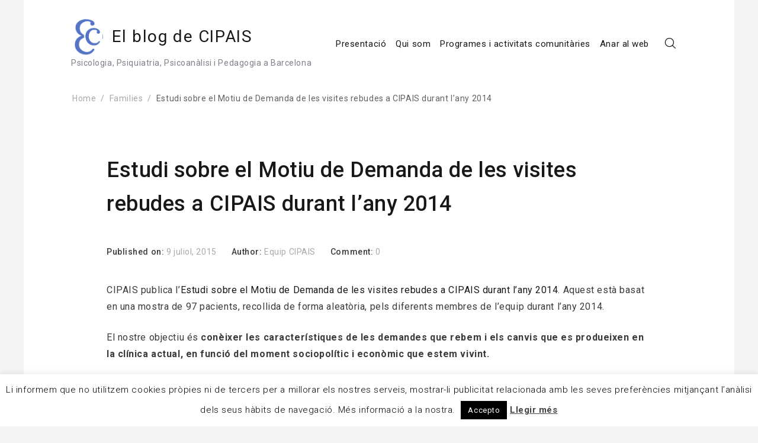

--- FILE ---
content_type: text/html; charset=UTF-8
request_url: https://blog.cipais.cat/estudi-sobre-el-motiu-de-demanda-de-les-visites-rebudes-a-cipais-durant-lany-2014/
body_size: 40150
content:
<!DOCTYPE html>
<html lang="ca" xmlns="http://www.w3.org/1999/html">
<head>
    <meta charset="UTF-8">
    <meta name="viewport" content="width=device-width, initial-scale=1">
    <link rel="profile" href="http://gmpg.org/xfn/11">
    <link rel="pingback" href="https://blog.cipais.cat/xmlrpc.php">

    <title>Estudi sobre el Motiu de Demanda de les visites rebudes a CIPAIS durant l&#8217;any 2014 &#8211; El blog de CIPAIS</title>
<link rel='dns-prefetch' href='//fonts.googleapis.com' />
<link rel='dns-prefetch' href='//s.w.org' />
<link rel="alternate" type="application/rss+xml" title="El blog de CIPAIS &raquo; canal d&#039;informació" href="https://blog.cipais.cat/feed/" />
<link rel="alternate" type="application/rss+xml" title="El blog de CIPAIS &raquo; Canal dels comentaris" href="https://blog.cipais.cat/comments/feed/" />
		<script type="text/javascript">
			window._wpemojiSettings = {"baseUrl":"https:\/\/s.w.org\/images\/core\/emoji\/13.0.0\/72x72\/","ext":".png","svgUrl":"https:\/\/s.w.org\/images\/core\/emoji\/13.0.0\/svg\/","svgExt":".svg","source":{"concatemoji":"https:\/\/blog.cipais.cat\/wp-includes\/js\/wp-emoji-release.min.js?ver=5.5.7"}};
			!function(e,a,t){var n,r,o,i=a.createElement("canvas"),p=i.getContext&&i.getContext("2d");function s(e,t){var a=String.fromCharCode;p.clearRect(0,0,i.width,i.height),p.fillText(a.apply(this,e),0,0);e=i.toDataURL();return p.clearRect(0,0,i.width,i.height),p.fillText(a.apply(this,t),0,0),e===i.toDataURL()}function c(e){var t=a.createElement("script");t.src=e,t.defer=t.type="text/javascript",a.getElementsByTagName("head")[0].appendChild(t)}for(o=Array("flag","emoji"),t.supports={everything:!0,everythingExceptFlag:!0},r=0;r<o.length;r++)t.supports[o[r]]=function(e){if(!p||!p.fillText)return!1;switch(p.textBaseline="top",p.font="600 32px Arial",e){case"flag":return s([127987,65039,8205,9895,65039],[127987,65039,8203,9895,65039])?!1:!s([55356,56826,55356,56819],[55356,56826,8203,55356,56819])&&!s([55356,57332,56128,56423,56128,56418,56128,56421,56128,56430,56128,56423,56128,56447],[55356,57332,8203,56128,56423,8203,56128,56418,8203,56128,56421,8203,56128,56430,8203,56128,56423,8203,56128,56447]);case"emoji":return!s([55357,56424,8205,55356,57212],[55357,56424,8203,55356,57212])}return!1}(o[r]),t.supports.everything=t.supports.everything&&t.supports[o[r]],"flag"!==o[r]&&(t.supports.everythingExceptFlag=t.supports.everythingExceptFlag&&t.supports[o[r]]);t.supports.everythingExceptFlag=t.supports.everythingExceptFlag&&!t.supports.flag,t.DOMReady=!1,t.readyCallback=function(){t.DOMReady=!0},t.supports.everything||(n=function(){t.readyCallback()},a.addEventListener?(a.addEventListener("DOMContentLoaded",n,!1),e.addEventListener("load",n,!1)):(e.attachEvent("onload",n),a.attachEvent("onreadystatechange",function(){"complete"===a.readyState&&t.readyCallback()})),(n=t.source||{}).concatemoji?c(n.concatemoji):n.wpemoji&&n.twemoji&&(c(n.twemoji),c(n.wpemoji)))}(window,document,window._wpemojiSettings);
		</script>
		<style type="text/css">
img.wp-smiley,
img.emoji {
	display: inline !important;
	border: none !important;
	box-shadow: none !important;
	height: 1em !important;
	width: 1em !important;
	margin: 0 .07em !important;
	vertical-align: -0.1em !important;
	background: none !important;
	padding: 0 !important;
}
</style>
	<link rel='stylesheet' id='ai1ec_style-css'  href='//blog.cipais.cat/wp-content/plugins/all-in-one-event-calendar/public/themes-ai1ec/vortex/css/ai1ec_parsed_css.css?ver=3.0.0' type='text/css' media='all' />
<link rel='stylesheet' id='wp-block-library-css'  href='https://blog.cipais.cat/wp-includes/css/dist/block-library/style.min.css?ver=5.5.7' type='text/css' media='all' />
<link rel='stylesheet' id='contact-form-7-css'  href='https://blog.cipais.cat/wp-content/plugins/contact-form-7/includes/css/styles.css?ver=5.4.2' type='text/css' media='all' />
<link rel='stylesheet' id='cookie-law-info-css'  href='https://blog.cipais.cat/wp-content/plugins/cookie-law-info/public/css/cookie-law-info-public.css?ver=2.0.6' type='text/css' media='all' />
<link rel='stylesheet' id='cookie-law-info-gdpr-css'  href='https://blog.cipais.cat/wp-content/plugins/cookie-law-info/public/css/cookie-law-info-gdpr.css?ver=2.0.6' type='text/css' media='all' />
<link rel='stylesheet' id='c4wp-public-css'  href='https://blog.cipais.cat/wp-content/plugins/wp-captcha//assets/css/c4wp-public.css?ver=5.5.7' type='text/css' media='all' />
<link rel='stylesheet' id='Roboto-css'  href='https://fonts.googleapis.com/css?family=Roboto%3A300%2C400%2C500%2C700%2C900&#038;ver=5.5.7' type='text/css' media='all' />
<link rel='stylesheet' id='font-awesome-css'  href='https://blog.cipais.cat/wp-content/themes/envy-blog/assets/css/font-awesome.min.css?ver=4.7.0' type='text/css' media='all' />
<link rel='stylesheet' id='envy-blog-style-css'  href='https://blog.cipais.cat/wp-content/themes/envy-blog/style.css?ver=5.5.7' type='text/css' media='all' />
<link rel='stylesheet' id='wpgdprc-front-css-css'  href='https://blog.cipais.cat/wp-content/plugins/wp-gdpr-compliance/Assets/css/front.css?ver=1650394033' type='text/css' media='all' />
<style id='wpgdprc-front-css-inline-css' type='text/css'>
:root{--wp-gdpr--bar--background-color: #000000;--wp-gdpr--bar--color: #ffffff;--wp-gdpr--button--background-color: #ffffff;--wp-gdpr--button--background-color--darken: #d8d8d8;--wp-gdpr--button--color: #ffffff;}
</style>
<script type='text/javascript' src='https://blog.cipais.cat/wp-includes/js/jquery/jquery.js?ver=1.12.4-wp' id='jquery-core-js'></script>
<script type='text/javascript' id='cookie-law-info-js-extra'>
/* <![CDATA[ */
var Cli_Data = {"nn_cookie_ids":[],"cookielist":[],"non_necessary_cookies":[],"ccpaEnabled":"","ccpaRegionBased":"","ccpaBarEnabled":"","strictlyEnabled":["necessary","obligatoire"],"ccpaType":"gdpr","js_blocking":"","custom_integration":"","triggerDomRefresh":"","secure_cookies":""};
var cli_cookiebar_settings = {"animate_speed_hide":"500","animate_speed_show":"500","background":"#fff","border":"#444","border_on":"","button_1_button_colour":"#000","button_1_button_hover":"#000000","button_1_link_colour":"#fff","button_1_as_button":"1","button_1_new_win":"","button_2_button_colour":"#333","button_2_button_hover":"#292929","button_2_link_colour":"#444","button_2_as_button":"","button_2_hidebar":"1","button_3_button_colour":"#000","button_3_button_hover":"#000000","button_3_link_colour":"#fff","button_3_as_button":"1","button_3_new_win":"","button_4_button_colour":"#000","button_4_button_hover":"#000000","button_4_link_colour":"#fff","button_4_as_button":"1","button_7_button_colour":"#61a229","button_7_button_hover":"#4e8221","button_7_link_colour":"#fff","button_7_as_button":"1","button_7_new_win":"","font_family":"inherit","header_fix":"","notify_animate_hide":"1","notify_animate_show":"","notify_div_id":"#cookie-law-info-bar","notify_position_horizontal":"right","notify_position_vertical":"bottom","scroll_close":"","scroll_close_reload":"","accept_close_reload":"","reject_close_reload":"","showagain_tab":"1","showagain_background":"#fff","showagain_border":"#000","showagain_div_id":"#cookie-law-info-again","showagain_x_position":"100px","text":"#000","show_once_yn":"","show_once":"10000","logging_on":"","as_popup":"","popup_overlay":"1","bar_heading_text":"","cookie_bar_as":"banner","popup_showagain_position":"bottom-right","widget_position":"left"};
var log_object = {"ajax_url":"https:\/\/blog.cipais.cat\/wp-admin\/admin-ajax.php"};
/* ]]> */
</script>
<script type='text/javascript' src='https://blog.cipais.cat/wp-content/plugins/cookie-law-info/public/js/cookie-law-info-public.js?ver=2.0.6' id='cookie-law-info-js'></script>
<script type='text/javascript' src='https://blog.cipais.cat/wp-content/plugins/wp-captcha//assets/js/c4wp-public.js?ver=5.5.7' id='c4wp-public-js'></script>
<script type='text/javascript' id='wpgdprc-front-js-js-extra'>
/* <![CDATA[ */
var wpgdprcFront = {"ajaxUrl":"https:\/\/blog.cipais.cat\/wp-admin\/admin-ajax.php","ajaxNonce":"1c2ed41597","ajaxArg":"security","pluginPrefix":"wpgdprc","blogId":"1","isMultiSite":"","locale":"ca","showModal":"","cookieName":"wpgdprc-consent","consentVersion":"","path":"\/","prefix":"wpgdprc"};
/* ]]> */
</script>
<script type='text/javascript' src='https://blog.cipais.cat/wp-content/plugins/wp-gdpr-compliance/Assets/js/front.min.js?ver=1650394034' id='wpgdprc-front-js-js'></script>
<link rel="https://api.w.org/" href="https://blog.cipais.cat/wp-json/" /><link rel="alternate" type="application/json" href="https://blog.cipais.cat/wp-json/wp/v2/posts/759" /><link rel="EditURI" type="application/rsd+xml" title="RSD" href="https://blog.cipais.cat/xmlrpc.php?rsd" />
<link rel="wlwmanifest" type="application/wlwmanifest+xml" href="https://blog.cipais.cat/wp-includes/wlwmanifest.xml" /> 
<link rel='prev' title='Trobada i Presentació de la Plataforma digital dels grups de Dinamització social per a persones en situació d&#8217;atur i de reorientació laboral' href='https://blog.cipais.cat/trobada-i-presentacio-de-la-plataforma-digital-dels-grups-de-dinamitzacio-social-per-a-persones-en-situacio-datur-i-de-reorientacio-laboral/' />
<link rel='next' title='&#8220;L&#8217;any de Gràcia&#8221; protagonitzarà el cinefòrum de l&#8217;Equip Clínic CIPAIS d&#8217;enguany, t&#8217;hi esperem!' href='https://blog.cipais.cat/lany-de-gracia-protagonitzara-el-cineforum-de-lequip-clinic-cipais-denguany-thi-esperem/' />
<meta name="generator" content="WordPress 5.5.7" />
<link rel="canonical" href="https://blog.cipais.cat/estudi-sobre-el-motiu-de-demanda-de-les-visites-rebudes-a-cipais-durant-lany-2014/" />
<link rel='shortlink' href='https://blog.cipais.cat/?p=759' />
<link rel="alternate" type="application/json+oembed" href="https://blog.cipais.cat/wp-json/oembed/1.0/embed?url=https%3A%2F%2Fblog.cipais.cat%2Festudi-sobre-el-motiu-de-demanda-de-les-visites-rebudes-a-cipais-durant-lany-2014%2F" />
<link rel="alternate" type="text/xml+oembed" href="https://blog.cipais.cat/wp-json/oembed/1.0/embed?url=https%3A%2F%2Fblog.cipais.cat%2Festudi-sobre-el-motiu-de-demanda-de-les-visites-rebudes-a-cipais-durant-lany-2014%2F&#038;format=xml" />
<link rel="icon" href="https://blog.cipais.cat/wp-content/uploads/2014/07/cropped-Logo-1-32x32.png" sizes="32x32" />
<link rel="icon" href="https://blog.cipais.cat/wp-content/uploads/2014/07/cropped-Logo-1-192x192.png" sizes="192x192" />
<link rel="apple-touch-icon" href="https://blog.cipais.cat/wp-content/uploads/2014/07/cropped-Logo-1-180x180.png" />
<meta name="msapplication-TileImage" content="https://blog.cipais.cat/wp-content/uploads/2014/07/cropped-Logo-1-270x270.png" />
<style id="kirki-inline-styles">.site-branding h1 a{color:#5474c6;}.site-branding h1 a:hover{color:#5474c6;}.site-branding p{color:#828089;}.hero-content a.btn.rounded{-webkit-border-radius:3px;-moz-border-radius:3px;border-radius:3px;}</style></head>

<body class="post-template-default single single-post postid-759 single-format-standard wp-custom-logo">


<div class="container">
    <div class="row">

        
        <a class="skip-link screen-reader-text" href="#content">Skip to content</a>

        <header class="nav-bar nav-down is-sticky">

            
            <div class="nav-bar-container header-layout-1">

                <div class="site-branding">

            <p class="site-title">
            <a href="https://blog.cipais.cat/" class="custom-logo-link" rel="home"><img width="251" height="296" src="https://blog.cipais.cat/wp-content/uploads/2014/07/cropped-Logo.png" class="custom-logo" alt="El blog de CIPAIS" srcset="https://blog.cipais.cat/wp-content/uploads/2014/07/cropped-Logo.png 251w, https://blog.cipais.cat/wp-content/uploads/2014/07/cropped-Logo-250x295.png 250w" sizes="(max-width: 251px) 100vw, 251px" /></a>
                            <a href="https://blog.cipais.cat/" rel="home">
                    El blog de CIPAIS                </a>
                    </p>
    
                <p class="site-description">Psicologia, Psiquiatria, Psicoanàlisi i Pedagogia a Barcelona</p>
            </div><!-- .site-branding -->

<div id="site-navigation" class="main-navigation" role="navigation">
    <div class="main-navigation-wrap d-none d-lg-block">
        <div class="menu-principal-container"><ul id="menu-principal" class="menu"><li id="menu-item-238" class="menu-item menu-item-type-post_type menu-item-object-page menu-item-238"><a href="https://blog.cipais.cat/presentacio/">Presentació</a></li>
<li id="menu-item-125" class="menu-item menu-item-type-post_type menu-item-object-page menu-item-125"><a href="https://blog.cipais.cat/qui-som/">Qui som</a></li>
<li id="menu-item-123" class="menu-item menu-item-type-post_type menu-item-object-page menu-item-123"><a href="https://blog.cipais.cat/activitats/">Programes i activitats comunitàries</a></li>
<li id="menu-item-1456" class="menu-item menu-item-type-custom menu-item-object-custom menu-item-1456"><a title="web" href="http://www.cipais.cat">Anar al web</a></li>
</ul></div>    </div>

    <div class="main-navigation-wrap main-navigation-sm d-lg-none">
        <div class="menu-principal-container"><ul id="menu-principal-1" class="menu"><li class="menu-item menu-item-type-post_type menu-item-object-page menu-item-238"><a href="https://blog.cipais.cat/presentacio/">Presentació</a></li>
<li class="menu-item menu-item-type-post_type menu-item-object-page menu-item-125"><a href="https://blog.cipais.cat/qui-som/">Qui som</a></li>
<li class="menu-item menu-item-type-post_type menu-item-object-page menu-item-123"><a href="https://blog.cipais.cat/activitats/">Programes i activitats comunitàries</a></li>
<li class="menu-item menu-item-type-custom menu-item-object-custom menu-item-1456"><a title="web" href="http://www.cipais.cat">Anar al web</a></li>
</ul></div>    </div>

    <div class="nav-bar-extended">
                    <ul>
                <li class="nav-bar-search-icon"><a href="#"><i class="pt-icon-search"></i></a></li>
                            </ul>
        
        <div class="hamburger-menu hamburger-menu-primary">
            <a href="#">
                <span></span>
                <span></span>
                <span></span>
                <span></span>
            </a>
        </div><!-- .hamburger-menu -->
    </div><!-- .nav-bar-extended -->
    <div class="main-navigation-wrap main-navigation-sm mobile-only">
        <button class="circular-focus screen-reader-text" data-goto=".menu > li:first-child > a">Circular focus</button>
            <div class="menu-principal-container"><ul id="menu-principal-2" class="menu"><li class="menu-item menu-item-type-post_type menu-item-object-page menu-item-238"><a href="https://blog.cipais.cat/presentacio/">Presentació</a></li>
<li class="menu-item menu-item-type-post_type menu-item-object-page menu-item-125"><a href="https://blog.cipais.cat/qui-som/">Qui som</a></li>
<li class="menu-item menu-item-type-post_type menu-item-object-page menu-item-123"><a href="https://blog.cipais.cat/activitats/">Programes i activitats comunitàries</a></li>
<li class="menu-item menu-item-type-custom menu-item-object-custom menu-item-1456"><a title="web" href="http://www.cipais.cat">Anar al web</a></li>
</ul></div>             <div class="hamburger-menu hamburger-menu-primary always-open">
                <a href="#">
                    <span></span>
                    <span></span>
                    <span></span>
                    <span></span>
                </a>
            </div><!--.hamburger-menu -->
        <button class="circular-focus screen-reader-text" data-goto=".menu > li:first-child > a">Circular focus</button>
    </div>
</div><!-- #site-navigation -->

    <div class="nav-bar-search-wrap transition-5">
        
        <div class="nav-bar-search-holder">
            <button class="circular-focus screen-reader-text" data-goto=".nav-bar-search-close">Circular focus</button>
            <form role="search" method="get" class="search-form" action="https://blog.cipais.cat/">
				<label>
					<span class="screen-reader-text">Cerca:</span>
					<input type="search" class="search-field" placeholder="Cerca &hellip;" value="" name="s" />
				</label>
				<input type="submit" class="search-submit" value="Cerca" />
			</form>            <a class="nav-bar-search-close" href="#"><i class="pt-icon-close transition-5"></i></a>
            <button class="circular-focus screen-reader-text" data-goto=".search-field">Circular focus</button>
        </div><!-- .nav-bar-search-holder -->
    </div><!-- .nav-bar-search-wrap -->

            </div><!-- .nav-bar-container -->
        </header><!-- .nav-bar -->

        <div class="nav-bar-separator"></div><!-- .nab-bar-separator -->
    </div><!-- .row -->

    
<div id="breadcrumb">	
	<div role="navigation" aria-label="Breadcrumbs" class="envy-blog-breadcrumbs breadcrumbs"><ul class="trail-items d-flex flex-wrap align-items-center p-0 mb-0 ml-0 ls-none"><meta name="numberOfItems" content="3" /><meta name="itemListOrder" content="Ascending" /><li class="trail-item trail-begin" typeof="v:Breadcrumb"><a href="https://blog.cipais.cat/" rel="v:url" property="v:title" rel="v:url" property="v:title">Home</a><meta content="1" /></li><li class="trail-item" typeof="v:Breadcrumb"><a href="https://blog.cipais.cat/category/familia/" rel="v:url" property="v:title">Families</a><meta content="2" /></li><li class="trail-item trail-end" typeof="v:Breadcrumb">Estudi sobre el Motiu de Demanda de les visites rebudes a CIPAIS durant l&#8217;any 2014<meta content="3" /></li></ul></div>	
</div><!-- #breadcrumb --><div id="content" class="site-content">


<div class="row post-layout has-full-width post-layout-1">
    <div id="primary" class="content-area has-full-width">
        <main id="main" class="site-main" role="main">

            
<article id="post-759" class="post-759 post type-post status-publish format-standard hentry category-ansietat-estres-angoixa-fobies-i-por-obsessions category-conflictes-familiars category-conflictes-laborals-situacio-datur category-depressio-estat-danim category-dones category-familia category-noticies category-psicoanalisi category-psicologia-actualitat-practica-clinica tag-estudi-epicrisi tag-tendendies-psicologia content-wrap">
    <div class="post-content align-left">

        
                    <header class="entry-header order-position order-position-1">
                        <h1 class="entry-title">Estudi sobre el Motiu de Demanda de les visites rebudes a CIPAIS durant l&#8217;any 2014</h1>                    </header><!-- .entry-header -->

                    
                    <div class="entry-meta order-position order-position-2">
                        <span class="posted-date"><label class="date-label">Published on: </label><span class="date-format"><a href="https://blog.cipais.cat/estudi-sobre-el-motiu-de-demanda-de-les-visites-rebudes-a-cipais-durant-lany-2014/" rel="bookmark"><time class="entry-date published updated" datetime="2015-07-09T15:00:29+02:00">9 juliol, 2015</time></a></span></span><span class="posted-author"><label class="author-label">Author: </label><span class="author vcard"><a class="url fn n" href="https://blog.cipais.cat/author/admin/">Equip CIPAIS</a></span></span><span class="posted-comment"><label class="comment-label">Comment: </label><span class="comment"><a href="https://blog.cipais.cat/estudi-sobre-el-motiu-de-demanda-de-les-visites-rebudes-a-cipais-durant-lany-2014/#respond">0</a></span></span>
                    </div><!-- .entry-meta -->

                    
                    <div class="entry-content order-position order-position-3">
                        <p>CIPAIS publica l&#8217;<a href="https://blog.cipais.cat/wp-content/uploads/2015/07/Estudi_epicrisi_2014_CIPAIS.pdf" target="_blank">Estudi sobre el Motiu de Demanda de les visites rebudes a CIPAIS durant l&#8217;any 2014</a>. Aquest està basat en una mostra de 97 pacients, recollida de forma aleatòria, pels diferents membres de l’equip durant l’any 2014.</p>
<p>El nostre objectiu és <strong>conèixer les característiques de les demandes que rebem i els canvis que es produeixen en la clínica actual, en funció del moment sociopolític i econòmic que estem vivint.</strong></p>
<p>Els pacients arriben orientats per altres serveis assistencials (Medicina primària, Serveis socials, EAIA, Institut Municipal de persones amb Discapacitat, etc).</p>
<p><strong>El nostre equip està ubicat al barri de l’Esquerra de l’Eixample de Barcelona, des de fa més de 20 anys. Està constituït per professionals de la psiquiatria, la psicologia i la pedagogia, amb una línia teòrica comuna que és la psicoanàlisi i la seva aplicació en el camp comunitari.</strong></p>
<p><a href="https://blog.cipais.cat/wp-content/uploads/2015/07/Estudi_epicrisi_2014_CIPAIS.pdf" target="_blank">[Seguir llegint&#8230;]</a></p>
                    </div><!-- .entry-content -->

                    <footer class="entry-footer">


                        <div class="entry-meta">
                            <span class="posted-category"><label class="categories-label">Categories: </label><span class="cat-links"><a href="https://blog.cipais.cat/category/ansietat-estres-angoixa-fobies-i-por-obsessions/" rel="category tag">Ansietat. Estrés. Angoixa. Fobies i por. Obsessions.</a>, <a href="https://blog.cipais.cat/category/conflictes-familiars/" rel="category tag">Conflictes familiars</a>, <a href="https://blog.cipais.cat/category/conflictes-laborals-situacio-datur/" rel="category tag">Conflictes laborals. Situació d'atur</a>, <a href="https://blog.cipais.cat/category/depressio-estat-danim/" rel="category tag">Depressió. Estat d'ànim.</a>, <a href="https://blog.cipais.cat/category/dones/" rel="category tag">Dones</a>, <a href="https://blog.cipais.cat/category/familia/" rel="category tag">Families</a>, <a href="https://blog.cipais.cat/category/noticies/" rel="category tag">Notícies</a>, <a href="https://blog.cipais.cat/category/psicoanalisi/" rel="category tag">Psicoanàlisi</a>, <a href="https://blog.cipais.cat/category/psicologia-actualitat-practica-clinica/" rel="category tag">Psicologia. Actualitat pràctica clínica</a></span></span><span class="posted-tag"><label class="tag-label"> and tagged in: </label><span class="tag-links"><a href="https://blog.cipais.cat/tag/estudi-epicrisi/" rel="tag">estudi epicrisi</a>, <a href="https://blog.cipais.cat/tag/tendendies-psicologia/" rel="tag">tendèndies psicologia</a></span></span>                        </div><!-- .entry-meta -->


                        
                    </footer><!-- .entry-footer -->

                    
        <div class="post-navigation-wrap navigation-layout-2">
            
	<nav class="navigation post-navigation" role="navigation" aria-label="Entrades">
		<h2 class="screen-reader-text">Navegació d&#039;entrades</h2>
		<div class="nav-links"><div class="nav-previous"><a href="https://blog.cipais.cat/trobada-i-presentacio-de-la-plataforma-digital-dels-grups-de-dinamitzacio-social-per-a-persones-en-situacio-datur-i-de-reorientacio-laboral/" rel="prev"><span class="screen-reader-text">Previous Post</span><span class="nav-title">Trobada i Presentació de la Plataforma digital dels grups de Dinamització social per a persones en situació d&#8217;atur i de reorientació laboral</span></a></div><div class="nav-next"><a href="https://blog.cipais.cat/lany-de-gracia-protagonitzara-el-cineforum-de-lequip-clinic-cipais-denguany-thi-esperem/" rel="next"><span class="screen-reader-text">Next Post</span><span class="nav-title">&#8220;L&#8217;any de Gràcia&#8221; protagonitzarà el cinefòrum de l&#8217;Equip Clínic CIPAIS d&#8217;enguany, t&#8217;hi esperem!</span></a></div></div>
	</nav>        </div><!-- .post-navigation-wrap -->

    
    </div><!-- .post-content -->
</article><!-- #post- -->

        </main><!-- #main -->
    </div><!-- #primary -->

    
</div><!-- .row -->

</div><!-- #content -->

    <footer class="site-footer">

        
                <div class="footer-widgets footer-layout-8">
                    
<div class="footer-col-4">
    <aside id="custom_html-8" class="widget_text widget widget_custom_html"><h3 class="widget-title">Contacte</h3><div class="textwidget custom-html-widget">L'horari de secretaria és de dilluns a dijous de 10 a 14h i de 15 a 19h, divendres de 10 a 14h.
<br>
L'horari d'atenció clínica és de dilluns a divendres de 9-21h ininterrompudament. 
<br>
Pot posar-se en contacte amb nosaltres al telèfon 
<font color="#5474c6">93 323 30 28</font> o mitjançant correu electrònic a:  <a href="mailto:info@cipais.cat">info@cipais.cat</a>.</div></aside><aside id="custom_html-10" class="widget_text widget widget_custom_html"><div class="textwidget custom-html-widget"><a  href="http://www.cipais.cat/avis-legal/">Avís Legal</a> <br>
<a  href="https://blog.cipais.cat/wp-content/uploads/2019/02/CIPAIS_SCP_POLITICA_DE_PRIVACITAT_I_NORMES_DEL_BLOC.pdf">Política de privacitat i normes bloc</a></div></aside></div><!-- .col-4 -->

<div class="footer-col-4">
    <aside id="custom_html-11" class="widget_text widget widget_custom_html"><h3 class="widget-title">Adreça</h3><div class="textwidget custom-html-widget">Ens trobarà al C/ París 207, Principal 2a de Barcelona:
<div style="width: 100%"><iframe width="100%" height="600" frameborder="0" scrolling="no" marginheight="0" marginwidth="0" src="https://maps.google.com/maps?width=100%25&amp;height=600&amp;hl=es&amp;q=Par%C3%ADs%20207+(Mi%20nombre%20de%20egocios)&amp;t=&amp;z=17&amp;ie=UTF8&amp;iwloc=B&amp;output=embed"></iframe></div></div></aside></div><!-- .col-4 -->

<div class="footer-col-4">
    <aside id="categories-4" class="widget widget_categories"><h3 class="widget-title">Parlem de&#8230;</h3>
			<ul>
					<li class="cat-item cat-item-21"><a href="https://blog.cipais.cat/category/ansietat-estres-angoixa-fobies-i-por-obsessions/">Ansietat. Estrés. Angoixa. Fobies i por. Obsessions.</a> (26)
</li>
	<li class="cat-item cat-item-17"><a href="https://blog.cipais.cat/category/conflictes-familiars/">Conflictes familiars</a> (13)
</li>
	<li class="cat-item cat-item-18"><a href="https://blog.cipais.cat/category/conflictes-laborals-situacio-datur/">Conflictes laborals. Situació d&#039;atur</a> (17)
</li>
	<li class="cat-item cat-item-132"><a href="https://blog.cipais.cat/category/covid-19/">COVID-19</a> (31)
</li>
	<li class="cat-item cat-item-22"><a href="https://blog.cipais.cat/category/depressio-estat-danim/">Depressió. Estat d&#039;ànim.</a> (24)
</li>
	<li class="cat-item cat-item-13"><a href="https://blog.cipais.cat/category/dones/">Dones</a> (46)
</li>
	<li class="cat-item cat-item-82"><a href="https://blog.cipais.cat/category/esdeveniments/">Esdeveniments</a> (155)
<ul class='children'>
	<li class="cat-item cat-item-81"><a href="https://blog.cipais.cat/category/esdeveniments/esdeveniments-cipais/">Esdeveniments CIPAIS</a> (92)
</li>
	<li class="cat-item cat-item-78"><a href="https://blog.cipais.cat/category/esdeveniments/esdeveniments-externs/">Esdeveniments externs</a> (62)
</li>
</ul>
</li>
	<li class="cat-item cat-item-2"><a href="https://blog.cipais.cat/category/familia/">Families</a> (47)
</li>
	<li class="cat-item cat-item-15"><a href="https://blog.cipais.cat/category/fer-se-gran/">Fer-se gran</a> (33)
</li>
	<li class="cat-item cat-item-3"><a href="https://blog.cipais.cat/category/general/">General</a> (18)
</li>
	<li class="cat-item cat-item-59"><a href="https://blog.cipais.cat/category/identitat-de-genere/">Identitat de gènere</a> (2)
</li>
	<li class="cat-item cat-item-4"><a href="https://blog.cipais.cat/category/infants/">Infancia i adolescència</a> (39)
</li>
	<li class="cat-item cat-item-16"><a href="https://blog.cipais.cat/category/migracio-un-lloc-nou/">Migració. Un lloc nou</a> (2)
</li>
	<li class="cat-item cat-item-46"><a href="https://blog.cipais.cat/category/noticies/">Notícies</a> (25)
</li>
	<li class="cat-item cat-item-14"><a href="https://blog.cipais.cat/category/parelles/">Parelles</a> (6)
</li>
	<li class="cat-item cat-item-23"><a href="https://blog.cipais.cat/category/problemes-adaptatius-situacions-de-dol-inseguretat/">Problemes Adaptatius. Situacions de dol. Inseguretat.</a> (12)
</li>
	<li class="cat-item cat-item-33"><a href="https://blog.cipais.cat/category/psicoanalisi/">Psicoanàlisi</a> (16)
</li>
	<li class="cat-item cat-item-9"><a href="https://blog.cipais.cat/category/psicologia-actualitat-practica-clinica/">Psicologia. Actualitat pràctica clínica</a> (26)
</li>
	<li class="cat-item cat-item-133"><a href="https://blog.cipais.cat/category/publicacions/">Publicacions</a> (5)
</li>
	<li class="cat-item cat-item-51"><a href="https://blog.cipais.cat/category/recomanacions-bibliografiques/">Recomanacions llibres i pel·licules</a> (26)
</li>
	<li class="cat-item cat-item-20"><a href="https://blog.cipais.cat/category/situacions-de-malaltia-fisica-dependencia/">Situacions de malaltia física. Dependència</a> (68)
</li>
	<li class="cat-item cat-item-19"><a href="https://blog.cipais.cat/category/situacions-de-violencia/">Situacions de violència</a> (8)
</li>
			</ul>

			</aside></div><!-- .col-4 -->

<div class="footer-col-4">
    <aside id="custom_html-9" class="widget_text widget widget_custom_html"><h3 class="widget-title">Butlletí</h3><div class="textwidget custom-html-widget"><iframe src="https://cipais.ipzmarketing.com/f/Edhm3r7H-Ck" frameborder="0" scrolling="no" width="100%" class="ipz-iframe"></iframe>
<script type="text/javascript" src="https://assets.ipzmarketing.com/assets/signup_form/iframe_v1.js" data-cfasync="false"></script></div></aside></div><!-- .col-4 -->
                </div><!-- .footer-widgets -->
                
    <div id="colophon" class="footer-bar has-footer-bar-col-2" role="contentinfo">

        
                <div class="footer-copyright has-footer-bar-col-2">
                    Copyright &copy; 2026 <a href="https://blog.cipais.cat/">El blog de CIPAIS</a>. All rights reserved.<span class="sep"> | </span>Designed by <a href="http://precisethemes.com/" rel="designer" target="_blank">Precise Themes</a>                </div><!-- .footer-copyright -->

            
                <div class="footer-social has-footer-bar-col-2">
                    <div class="widget social-profiles-section">
        <div class="social-profiles-widget">
            
                            <ul>
                    
                            <li><a href="https://www.facebook.com/cipaisequipclinic/" target="_blank"><i class="fa fa-facebook"></i></a></li>

                            
                            <li><a href="https://vimeo.com/equipcipais" target="_blank"><i class="fa fa-vimeo"></i></a></li>

                            
                            <li><a href="https://www.linkedin.com/company/cipais/" target="_blank"><i class="fa fa-linkedin"></i></a></li>

                                            </ul><!-- .social-profiles -->
                    </div><!-- .social-profiles-sec -->

        </div>                </div><!-- .footer-social -->

            
    </div><!-- #colophon -->


    </footer><!-- .site-footer -->

    
        <div class="back-to-top">
            Tornar a l&#039;inici        </div><!-- #back-to-top -->

    
</div><!-- .container -->

<!--googleoff: all--><div id="cookie-law-info-bar" data-nosnippet="true"><span>Li informem que no utilitzem cookies pròpies ni de tercers per a millorar els nostres serveis, mostrar-li publicitat relacionada amb les seves preferències mitjançant l’anàlisi dels seus hàbits de navegació. Més informació a la nostra. <a role='button' tabindex='0' data-cli_action="accept" id="cookie_action_close_header"  class="medium cli-plugin-button cli-plugin-main-button cookie_action_close_header cli_action_button" style="display:inline-block; ">Accepto</a> <a href="http://www.cipais.cat/politica-de-cookies/" id="CONSTANT_OPEN_URL" target="_blank"  class="cli-plugin-main-link"  style="display:inline-block;" >Llegir més</a></span></div><div id="cookie-law-info-again" style="display:none;" data-nosnippet="true"><span id="cookie_hdr_showagain">Privacitat i Política de Cookies</span></div><div class="cli-modal" data-nosnippet="true" id="cliSettingsPopup" tabindex="-1" role="dialog" aria-labelledby="cliSettingsPopup" aria-hidden="true">
  <div class="cli-modal-dialog" role="document">
	<div class="cli-modal-content cli-bar-popup">
	  	<button type="button" class="cli-modal-close" id="cliModalClose">
			<svg class="" viewBox="0 0 24 24"><path d="M19 6.41l-1.41-1.41-5.59 5.59-5.59-5.59-1.41 1.41 5.59 5.59-5.59 5.59 1.41 1.41 5.59-5.59 5.59 5.59 1.41-1.41-5.59-5.59z"></path><path d="M0 0h24v24h-24z" fill="none"></path></svg>
			<span class="wt-cli-sr-only">Tanca</span>
	  	</button>
	  	<div class="cli-modal-body">
			<div class="cli-container-fluid cli-tab-container">
	<div class="cli-row">
		<div class="cli-col-12 cli-align-items-stretch cli-px-0">
			<div class="cli-privacy-overview">
				<h4>Privacy Overview</h4>				<div class="cli-privacy-content">
					<div class="cli-privacy-content-text">This website uses cookies to improve your experience while you navigate through the website. Out of these, the cookies that are categorized as necessary are stored on your browser as they are essential for the working of basic functionalities of the website. We also use third-party cookies that help us analyze and understand how you use this website. These cookies will be stored in your browser only with your consent. You also have the option to opt-out of these cookies. But opting out of some of these cookies may affect your browsing experience.</div>
				</div>
				<a class="cli-privacy-readmore"  aria-label="Mostra més" tabindex="0" role="button" data-readmore-text="Mostra més" data-readless-text="Mostra'n menys"></a>			</div>
		</div>
		<div class="cli-col-12 cli-align-items-stretch cli-px-0 cli-tab-section-container">
												<div class="cli-tab-section">
						<div class="cli-tab-header">
							<a role="button" tabindex="0" class="cli-nav-link cli-settings-mobile" data-target="necessary" data-toggle="cli-toggle-tab">
								Necessary							</a>
							<div class="wt-cli-necessary-checkbox">
                        <input type="checkbox" class="cli-user-preference-checkbox"  id="wt-cli-checkbox-necessary" data-id="checkbox-necessary" checked="checked"  />
                        <label class="form-check-label" for="wt-cli-checkbox-necessary">Necessary</label>
                    </div>
                    <span class="cli-necessary-caption">Sempre activat</span> 						</div>
						<div class="cli-tab-content">
							<div class="cli-tab-pane cli-fade" data-id="necessary">
								<div class="wt-cli-cookie-description">
									Necessary cookies are absolutely essential for the website to function properly. This category only includes cookies that ensures basic functionalities and security features of the website. These cookies do not store any personal information.								</div>
							</div>
						</div>
					</div>
																	<div class="cli-tab-section">
						<div class="cli-tab-header">
							<a role="button" tabindex="0" class="cli-nav-link cli-settings-mobile" data-target="non-necessary" data-toggle="cli-toggle-tab">
								Non-necessary							</a>
							<div class="cli-switch">
                        <input type="checkbox" id="wt-cli-checkbox-non-necessary" class="cli-user-preference-checkbox"  data-id="checkbox-non-necessary"  checked='checked' />
                        <label for="wt-cli-checkbox-non-necessary" class="cli-slider" data-cli-enable="Habilitat" data-cli-disable="Desactivat"><span class="wt-cli-sr-only">Non-necessary</span></label>
                    </div>						</div>
						<div class="cli-tab-content">
							<div class="cli-tab-pane cli-fade" data-id="non-necessary">
								<div class="wt-cli-cookie-description">
									Any cookies that may not be particularly necessary for the website to function and is used specifically to collect user personal data via analytics, ads, other embedded contents are termed as non-necessary cookies. It is mandatory to procure user consent prior to running these cookies on your website.								</div>
							</div>
						</div>
					</div>
										</div>
	</div>
</div>
	  	</div>
	  	<div class="cli-modal-footer">
			<div class="wt-cli-element cli-container-fluid cli-tab-container">
				<div class="cli-row">
					<div class="cli-col-12 cli-align-items-stretch cli-px-0">
						<div class="cli-tab-footer wt-cli-privacy-overview-actions">
						
															<a id="wt-cli-privacy-save-btn" role="button" tabindex="0" data-cli-action="accept" class="wt-cli-privacy-btn cli_setting_save_button wt-cli-privacy-accept-btn cli-btn">DESA I ACCEPTA</a>
													</div>
						
					</div>
				</div>
			</div>
		</div>
	</div>
  </div>
</div>
<div class="cli-modal-backdrop cli-fade cli-settings-overlay"></div>
<div class="cli-modal-backdrop cli-fade cli-popupbar-overlay"></div>
<!--googleon: all--><script type="text/javascript">/* <![CDATA[ */ jQuery(document).ready( function() { jQuery.post( "https://blog.cipais.cat/wp-admin/admin-ajax.php", { action : "entry_views", _ajax_nonce : "43a5015e9d", post_id : 759 } ); } ); /* ]]> */</script>
<script type='text/javascript' src='https://blog.cipais.cat/wp-includes/js/dist/vendor/wp-polyfill.min.js?ver=7.4.4' id='wp-polyfill-js'></script>
<script type='text/javascript' id='wp-polyfill-js-after'>
( 'fetch' in window ) || document.write( '<script src="https://blog.cipais.cat/wp-includes/js/dist/vendor/wp-polyfill-fetch.min.js?ver=3.0.0"></scr' + 'ipt>' );( document.contains ) || document.write( '<script src="https://blog.cipais.cat/wp-includes/js/dist/vendor/wp-polyfill-node-contains.min.js?ver=3.42.0"></scr' + 'ipt>' );( window.DOMRect ) || document.write( '<script src="https://blog.cipais.cat/wp-includes/js/dist/vendor/wp-polyfill-dom-rect.min.js?ver=3.42.0"></scr' + 'ipt>' );( window.URL && window.URL.prototype && window.URLSearchParams ) || document.write( '<script src="https://blog.cipais.cat/wp-includes/js/dist/vendor/wp-polyfill-url.min.js?ver=3.6.4"></scr' + 'ipt>' );( window.FormData && window.FormData.prototype.keys ) || document.write( '<script src="https://blog.cipais.cat/wp-includes/js/dist/vendor/wp-polyfill-formdata.min.js?ver=3.0.12"></scr' + 'ipt>' );( Element.prototype.matches && Element.prototype.closest ) || document.write( '<script src="https://blog.cipais.cat/wp-includes/js/dist/vendor/wp-polyfill-element-closest.min.js?ver=2.0.2"></scr' + 'ipt>' );
</script>
<script type='text/javascript' id='contact-form-7-js-extra'>
/* <![CDATA[ */
var wpcf7 = {"api":{"root":"https:\/\/blog.cipais.cat\/wp-json\/","namespace":"contact-form-7\/v1"}};
/* ]]> */
</script>
<script type='text/javascript' src='https://blog.cipais.cat/wp-content/plugins/contact-form-7/includes/js/index.js?ver=5.4.2' id='contact-form-7-js'></script>
<script type='text/javascript' src='https://blog.cipais.cat/wp-includes/js/imagesloaded.min.js?ver=4.1.4' id='imagesloaded-js'></script>
<script type='text/javascript' src='https://blog.cipais.cat/wp-includes/js/masonry.min.js?ver=4.2.2' id='masonry-js'></script>
<script type='text/javascript' src='https://blog.cipais.cat/wp-content/themes/envy-blog/assets/js/theme-custom.min.js?ver=1.4.6' id='envy-blog-custom-js'></script>
<script type='text/javascript' src='https://blog.cipais.cat/wp-includes/js/wp-embed.min.js?ver=5.5.7' id='wp-embed-js'></script>
    <script>
        /(trident|msie)/i.test(navigator.userAgent)&&document.getElementById&&window.addEventListener&&window.addEventListener("hashchange",function(){var t,e=location.hash.substring(1);/^[A-z0-9_-]+$/.test(e)&&(t=document.getElementById(e))&&(/^(?:a|select|input|button|textarea)$/i.test(t.tagName)||(t.tabIndex=-1),t.focus())},!1);
    </script>
    <a style="display:none;" href="http://miniorange.com/cyber-security">Secured By miniOrange</a>
</body>
</html>